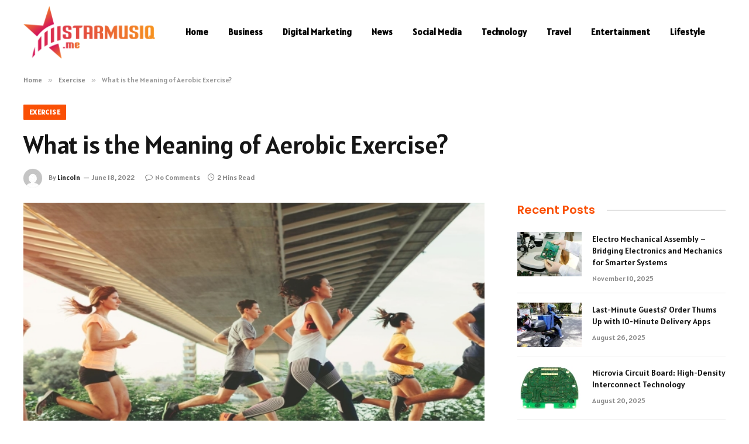

--- FILE ---
content_type: text/html; charset=UTF-8
request_url: https://starmusiq.me/what-is-the-meaning-of-aerobic-exercise/
body_size: 12952
content:

<!DOCTYPE html>
<html lang="en-US" prefix="og: https://ogp.me/ns#" class="s-light site-s-light">

<head>

	<meta charset="UTF-8" />
	<meta name="viewport" content="width=device-width, initial-scale=1" />
	    <style>
        #wpadminbar #wp-admin-bar-p404_free_top_button .ab-icon:before {
            content: "\f103";
            color: red;
            top: 2px;
        }
    </style>

<!-- Search Engine Optimization by Rank Math - https://rankmath.com/ -->
<title>What is the Meaning of Aerobic Exercise? - starmusiq.me</title><link rel="preload" as="image" imagesrcset="https://starmusiq.me/wp-content/uploads/2022/06/health-wellness_balanced-living_exercise-fitness_13-simple-aerobic-tips_608000164.jpg" imagesizes="(max-width: 788px) 100vw, 788px" /><link rel="preload" as="font" href="https://starmusiq.me/wp-content/themes/smart-mag/css/icons/fonts/ts-icons.woff2?v2.8" type="font/woff2" crossorigin="anonymous" />
<meta name="description" content="In simple terms, aerobic exercise is any physical activity involving the use of oxygen. The process is used by most organisms for energy production through"/>
<meta name="robots" content="follow, index, max-snippet:-1, max-video-preview:-1, max-image-preview:large"/>
<link rel="canonical" href="https://starmusiq.me/what-is-the-meaning-of-aerobic-exercise/" />
<meta property="og:locale" content="en_US" />
<meta property="og:type" content="article" />
<meta property="og:title" content="What is the Meaning of Aerobic Exercise? - starmusiq.me" />
<meta property="og:description" content="In simple terms, aerobic exercise is any physical activity involving the use of oxygen. The process is used by most organisms for energy production through" />
<meta property="og:url" content="https://starmusiq.me/what-is-the-meaning-of-aerobic-exercise/" />
<meta property="og:site_name" content="starmusiq.me" />
<meta property="article:section" content="Exercise" />
<meta property="og:image" content="https://starmusiq.me/wp-content/uploads/2022/06/health-wellness_balanced-living_exercise-fitness_13-simple-aerobic-tips_608000164.jpg" />
<meta property="og:image:secure_url" content="https://starmusiq.me/wp-content/uploads/2022/06/health-wellness_balanced-living_exercise-fitness_13-simple-aerobic-tips_608000164.jpg" />
<meta property="og:image:width" content="748" />
<meta property="og:image:height" content="421" />
<meta property="og:image:alt" content="What is the Meaning of Aerobic Exercise?" />
<meta property="og:image:type" content="image/jpeg" />
<meta property="article:published_time" content="2022-06-18T01:17:41+06:00" />
<meta name="twitter:card" content="summary_large_image" />
<meta name="twitter:title" content="What is the Meaning of Aerobic Exercise? - starmusiq.me" />
<meta name="twitter:description" content="In simple terms, aerobic exercise is any physical activity involving the use of oxygen. The process is used by most organisms for energy production through" />
<meta name="twitter:site" content="@Kanne" />
<meta name="twitter:creator" content="@Kanne" />
<meta name="twitter:image" content="https://starmusiq.me/wp-content/uploads/2022/06/health-wellness_balanced-living_exercise-fitness_13-simple-aerobic-tips_608000164.jpg" />
<meta name="twitter:label1" content="Written by" />
<meta name="twitter:data1" content="Lincoln" />
<meta name="twitter:label2" content="Time to read" />
<meta name="twitter:data2" content="1 minute" />
<script type="application/ld+json" class="rank-math-schema">{"@context":"https://schema.org","@graph":[{"@type":["Person","Organization"],"@id":"https://starmusiq.me/#person","name":"starmusiq.me","sameAs":["https://twitter.com/Kanne"]},{"@type":"WebSite","@id":"https://starmusiq.me/#website","url":"https://starmusiq.me","name":"starmusiq.me","publisher":{"@id":"https://starmusiq.me/#person"},"inLanguage":"en-US"},{"@type":"ImageObject","@id":"https://starmusiq.me/wp-content/uploads/2022/06/health-wellness_balanced-living_exercise-fitness_13-simple-aerobic-tips_608000164.jpg","url":"https://starmusiq.me/wp-content/uploads/2022/06/health-wellness_balanced-living_exercise-fitness_13-simple-aerobic-tips_608000164.jpg","width":"748","height":"421","inLanguage":"en-US"},{"@type":"WebPage","@id":"https://starmusiq.me/what-is-the-meaning-of-aerobic-exercise/#webpage","url":"https://starmusiq.me/what-is-the-meaning-of-aerobic-exercise/","name":"What is the Meaning of Aerobic Exercise? - starmusiq.me","datePublished":"2022-06-18T01:17:41+06:00","dateModified":"2022-06-18T01:17:41+06:00","isPartOf":{"@id":"https://starmusiq.me/#website"},"primaryImageOfPage":{"@id":"https://starmusiq.me/wp-content/uploads/2022/06/health-wellness_balanced-living_exercise-fitness_13-simple-aerobic-tips_608000164.jpg"},"inLanguage":"en-US"},{"@type":"Person","@id":"https://starmusiq.me/author/kanne/","name":"Lincoln","url":"https://starmusiq.me/author/kanne/","image":{"@type":"ImageObject","@id":"https://secure.gravatar.com/avatar/6a079dc3a6606996a55fcb46ecd25d1338fc3c9c0c35c257e9f6fce26a37eaa5?s=96&amp;d=mm&amp;r=g","url":"https://secure.gravatar.com/avatar/6a079dc3a6606996a55fcb46ecd25d1338fc3c9c0c35c257e9f6fce26a37eaa5?s=96&amp;d=mm&amp;r=g","caption":"Lincoln","inLanguage":"en-US"},"sameAs":["https://starmusiq.me"]},{"@type":"BlogPosting","headline":"What is the Meaning of Aerobic Exercise? - starmusiq.me","datePublished":"2022-06-18T01:17:41+06:00","dateModified":"2022-06-18T01:17:41+06:00","articleSection":"Exercise","author":{"@id":"https://starmusiq.me/author/kanne/","name":"Lincoln"},"publisher":{"@id":"https://starmusiq.me/#person"},"description":"In simple terms, aerobic exercise is any physical activity involving the use of oxygen. The process is used by most organisms for energy production through","name":"What is the Meaning of Aerobic Exercise? - starmusiq.me","@id":"https://starmusiq.me/what-is-the-meaning-of-aerobic-exercise/#richSnippet","isPartOf":{"@id":"https://starmusiq.me/what-is-the-meaning-of-aerobic-exercise/#webpage"},"image":{"@id":"https://starmusiq.me/wp-content/uploads/2022/06/health-wellness_balanced-living_exercise-fitness_13-simple-aerobic-tips_608000164.jpg"},"inLanguage":"en-US","mainEntityOfPage":{"@id":"https://starmusiq.me/what-is-the-meaning-of-aerobic-exercise/#webpage"}}]}</script>
<!-- /Rank Math WordPress SEO plugin -->

<link rel='dns-prefetch' href='//fonts.googleapis.com' />
<link rel="alternate" type="application/rss+xml" title="starmusiq.me &raquo; Feed" href="https://starmusiq.me/feed/" />
<link rel="alternate" type="application/rss+xml" title="starmusiq.me &raquo; Comments Feed" href="https://starmusiq.me/comments/feed/" />
<link rel="alternate" type="application/rss+xml" title="starmusiq.me &raquo; What is the Meaning of Aerobic Exercise? Comments Feed" href="https://starmusiq.me/what-is-the-meaning-of-aerobic-exercise/feed/" />
<link rel="alternate" title="oEmbed (JSON)" type="application/json+oembed" href="https://starmusiq.me/wp-json/oembed/1.0/embed?url=https%3A%2F%2Fstarmusiq.me%2Fwhat-is-the-meaning-of-aerobic-exercise%2F" />
<link rel="alternate" title="oEmbed (XML)" type="text/xml+oembed" href="https://starmusiq.me/wp-json/oembed/1.0/embed?url=https%3A%2F%2Fstarmusiq.me%2Fwhat-is-the-meaning-of-aerobic-exercise%2F&#038;format=xml" />
<style id='wp-img-auto-sizes-contain-inline-css' type='text/css'>
img:is([sizes=auto i],[sizes^="auto," i]){contain-intrinsic-size:3000px 1500px}
/*# sourceURL=wp-img-auto-sizes-contain-inline-css */
</style>
<style id='wp-emoji-styles-inline-css' type='text/css'>

	img.wp-smiley, img.emoji {
		display: inline !important;
		border: none !important;
		box-shadow: none !important;
		height: 1em !important;
		width: 1em !important;
		margin: 0 0.07em !important;
		vertical-align: -0.1em !important;
		background: none !important;
		padding: 0 !important;
	}
/*# sourceURL=wp-emoji-styles-inline-css */
</style>
<link rel='stylesheet' id='wp-block-library-css' href='https://starmusiq.me/wp-includes/css/dist/block-library/style.min.css?ver=6.9' type='text/css' media='all' />
<style id='global-styles-inline-css' type='text/css'>
:root{--wp--preset--aspect-ratio--square: 1;--wp--preset--aspect-ratio--4-3: 4/3;--wp--preset--aspect-ratio--3-4: 3/4;--wp--preset--aspect-ratio--3-2: 3/2;--wp--preset--aspect-ratio--2-3: 2/3;--wp--preset--aspect-ratio--16-9: 16/9;--wp--preset--aspect-ratio--9-16: 9/16;--wp--preset--color--black: #000000;--wp--preset--color--cyan-bluish-gray: #abb8c3;--wp--preset--color--white: #ffffff;--wp--preset--color--pale-pink: #f78da7;--wp--preset--color--vivid-red: #cf2e2e;--wp--preset--color--luminous-vivid-orange: #ff6900;--wp--preset--color--luminous-vivid-amber: #fcb900;--wp--preset--color--light-green-cyan: #7bdcb5;--wp--preset--color--vivid-green-cyan: #00d084;--wp--preset--color--pale-cyan-blue: #8ed1fc;--wp--preset--color--vivid-cyan-blue: #0693e3;--wp--preset--color--vivid-purple: #9b51e0;--wp--preset--gradient--vivid-cyan-blue-to-vivid-purple: linear-gradient(135deg,rgb(6,147,227) 0%,rgb(155,81,224) 100%);--wp--preset--gradient--light-green-cyan-to-vivid-green-cyan: linear-gradient(135deg,rgb(122,220,180) 0%,rgb(0,208,130) 100%);--wp--preset--gradient--luminous-vivid-amber-to-luminous-vivid-orange: linear-gradient(135deg,rgb(252,185,0) 0%,rgb(255,105,0) 100%);--wp--preset--gradient--luminous-vivid-orange-to-vivid-red: linear-gradient(135deg,rgb(255,105,0) 0%,rgb(207,46,46) 100%);--wp--preset--gradient--very-light-gray-to-cyan-bluish-gray: linear-gradient(135deg,rgb(238,238,238) 0%,rgb(169,184,195) 100%);--wp--preset--gradient--cool-to-warm-spectrum: linear-gradient(135deg,rgb(74,234,220) 0%,rgb(151,120,209) 20%,rgb(207,42,186) 40%,rgb(238,44,130) 60%,rgb(251,105,98) 80%,rgb(254,248,76) 100%);--wp--preset--gradient--blush-light-purple: linear-gradient(135deg,rgb(255,206,236) 0%,rgb(152,150,240) 100%);--wp--preset--gradient--blush-bordeaux: linear-gradient(135deg,rgb(254,205,165) 0%,rgb(254,45,45) 50%,rgb(107,0,62) 100%);--wp--preset--gradient--luminous-dusk: linear-gradient(135deg,rgb(255,203,112) 0%,rgb(199,81,192) 50%,rgb(65,88,208) 100%);--wp--preset--gradient--pale-ocean: linear-gradient(135deg,rgb(255,245,203) 0%,rgb(182,227,212) 50%,rgb(51,167,181) 100%);--wp--preset--gradient--electric-grass: linear-gradient(135deg,rgb(202,248,128) 0%,rgb(113,206,126) 100%);--wp--preset--gradient--midnight: linear-gradient(135deg,rgb(2,3,129) 0%,rgb(40,116,252) 100%);--wp--preset--font-size--small: 13px;--wp--preset--font-size--medium: 20px;--wp--preset--font-size--large: 36px;--wp--preset--font-size--x-large: 42px;--wp--preset--spacing--20: 0.44rem;--wp--preset--spacing--30: 0.67rem;--wp--preset--spacing--40: 1rem;--wp--preset--spacing--50: 1.5rem;--wp--preset--spacing--60: 2.25rem;--wp--preset--spacing--70: 3.38rem;--wp--preset--spacing--80: 5.06rem;--wp--preset--shadow--natural: 6px 6px 9px rgba(0, 0, 0, 0.2);--wp--preset--shadow--deep: 12px 12px 50px rgba(0, 0, 0, 0.4);--wp--preset--shadow--sharp: 6px 6px 0px rgba(0, 0, 0, 0.2);--wp--preset--shadow--outlined: 6px 6px 0px -3px rgb(255, 255, 255), 6px 6px rgb(0, 0, 0);--wp--preset--shadow--crisp: 6px 6px 0px rgb(0, 0, 0);}:where(.is-layout-flex){gap: 0.5em;}:where(.is-layout-grid){gap: 0.5em;}body .is-layout-flex{display: flex;}.is-layout-flex{flex-wrap: wrap;align-items: center;}.is-layout-flex > :is(*, div){margin: 0;}body .is-layout-grid{display: grid;}.is-layout-grid > :is(*, div){margin: 0;}:where(.wp-block-columns.is-layout-flex){gap: 2em;}:where(.wp-block-columns.is-layout-grid){gap: 2em;}:where(.wp-block-post-template.is-layout-flex){gap: 1.25em;}:where(.wp-block-post-template.is-layout-grid){gap: 1.25em;}.has-black-color{color: var(--wp--preset--color--black) !important;}.has-cyan-bluish-gray-color{color: var(--wp--preset--color--cyan-bluish-gray) !important;}.has-white-color{color: var(--wp--preset--color--white) !important;}.has-pale-pink-color{color: var(--wp--preset--color--pale-pink) !important;}.has-vivid-red-color{color: var(--wp--preset--color--vivid-red) !important;}.has-luminous-vivid-orange-color{color: var(--wp--preset--color--luminous-vivid-orange) !important;}.has-luminous-vivid-amber-color{color: var(--wp--preset--color--luminous-vivid-amber) !important;}.has-light-green-cyan-color{color: var(--wp--preset--color--light-green-cyan) !important;}.has-vivid-green-cyan-color{color: var(--wp--preset--color--vivid-green-cyan) !important;}.has-pale-cyan-blue-color{color: var(--wp--preset--color--pale-cyan-blue) !important;}.has-vivid-cyan-blue-color{color: var(--wp--preset--color--vivid-cyan-blue) !important;}.has-vivid-purple-color{color: var(--wp--preset--color--vivid-purple) !important;}.has-black-background-color{background-color: var(--wp--preset--color--black) !important;}.has-cyan-bluish-gray-background-color{background-color: var(--wp--preset--color--cyan-bluish-gray) !important;}.has-white-background-color{background-color: var(--wp--preset--color--white) !important;}.has-pale-pink-background-color{background-color: var(--wp--preset--color--pale-pink) !important;}.has-vivid-red-background-color{background-color: var(--wp--preset--color--vivid-red) !important;}.has-luminous-vivid-orange-background-color{background-color: var(--wp--preset--color--luminous-vivid-orange) !important;}.has-luminous-vivid-amber-background-color{background-color: var(--wp--preset--color--luminous-vivid-amber) !important;}.has-light-green-cyan-background-color{background-color: var(--wp--preset--color--light-green-cyan) !important;}.has-vivid-green-cyan-background-color{background-color: var(--wp--preset--color--vivid-green-cyan) !important;}.has-pale-cyan-blue-background-color{background-color: var(--wp--preset--color--pale-cyan-blue) !important;}.has-vivid-cyan-blue-background-color{background-color: var(--wp--preset--color--vivid-cyan-blue) !important;}.has-vivid-purple-background-color{background-color: var(--wp--preset--color--vivid-purple) !important;}.has-black-border-color{border-color: var(--wp--preset--color--black) !important;}.has-cyan-bluish-gray-border-color{border-color: var(--wp--preset--color--cyan-bluish-gray) !important;}.has-white-border-color{border-color: var(--wp--preset--color--white) !important;}.has-pale-pink-border-color{border-color: var(--wp--preset--color--pale-pink) !important;}.has-vivid-red-border-color{border-color: var(--wp--preset--color--vivid-red) !important;}.has-luminous-vivid-orange-border-color{border-color: var(--wp--preset--color--luminous-vivid-orange) !important;}.has-luminous-vivid-amber-border-color{border-color: var(--wp--preset--color--luminous-vivid-amber) !important;}.has-light-green-cyan-border-color{border-color: var(--wp--preset--color--light-green-cyan) !important;}.has-vivid-green-cyan-border-color{border-color: var(--wp--preset--color--vivid-green-cyan) !important;}.has-pale-cyan-blue-border-color{border-color: var(--wp--preset--color--pale-cyan-blue) !important;}.has-vivid-cyan-blue-border-color{border-color: var(--wp--preset--color--vivid-cyan-blue) !important;}.has-vivid-purple-border-color{border-color: var(--wp--preset--color--vivid-purple) !important;}.has-vivid-cyan-blue-to-vivid-purple-gradient-background{background: var(--wp--preset--gradient--vivid-cyan-blue-to-vivid-purple) !important;}.has-light-green-cyan-to-vivid-green-cyan-gradient-background{background: var(--wp--preset--gradient--light-green-cyan-to-vivid-green-cyan) !important;}.has-luminous-vivid-amber-to-luminous-vivid-orange-gradient-background{background: var(--wp--preset--gradient--luminous-vivid-amber-to-luminous-vivid-orange) !important;}.has-luminous-vivid-orange-to-vivid-red-gradient-background{background: var(--wp--preset--gradient--luminous-vivid-orange-to-vivid-red) !important;}.has-very-light-gray-to-cyan-bluish-gray-gradient-background{background: var(--wp--preset--gradient--very-light-gray-to-cyan-bluish-gray) !important;}.has-cool-to-warm-spectrum-gradient-background{background: var(--wp--preset--gradient--cool-to-warm-spectrum) !important;}.has-blush-light-purple-gradient-background{background: var(--wp--preset--gradient--blush-light-purple) !important;}.has-blush-bordeaux-gradient-background{background: var(--wp--preset--gradient--blush-bordeaux) !important;}.has-luminous-dusk-gradient-background{background: var(--wp--preset--gradient--luminous-dusk) !important;}.has-pale-ocean-gradient-background{background: var(--wp--preset--gradient--pale-ocean) !important;}.has-electric-grass-gradient-background{background: var(--wp--preset--gradient--electric-grass) !important;}.has-midnight-gradient-background{background: var(--wp--preset--gradient--midnight) !important;}.has-small-font-size{font-size: var(--wp--preset--font-size--small) !important;}.has-medium-font-size{font-size: var(--wp--preset--font-size--medium) !important;}.has-large-font-size{font-size: var(--wp--preset--font-size--large) !important;}.has-x-large-font-size{font-size: var(--wp--preset--font-size--x-large) !important;}
/*# sourceURL=global-styles-inline-css */
</style>

<style id='classic-theme-styles-inline-css' type='text/css'>
/*! This file is auto-generated */
.wp-block-button__link{color:#fff;background-color:#32373c;border-radius:9999px;box-shadow:none;text-decoration:none;padding:calc(.667em + 2px) calc(1.333em + 2px);font-size:1.125em}.wp-block-file__button{background:#32373c;color:#fff;text-decoration:none}
/*# sourceURL=/wp-includes/css/classic-themes.min.css */
</style>
<link rel='stylesheet' id='smartmag-core-css' href='https://starmusiq.me/wp-content/themes/smart-mag/style.css?ver=10.0.0' type='text/css' media='all' />
<style id='smartmag-core-inline-css' type='text/css'>
:root { --c-main: #fa5005;
--c-main-rgb: 250,80,5;
--text-font: "Alatsi", system-ui, -apple-system, "Segoe UI", Arial, sans-serif;
--body-font: "Alatsi", system-ui, -apple-system, "Segoe UI", Arial, sans-serif;
--ui-font: "Alatsi", system-ui, -apple-system, "Segoe UI", Arial, sans-serif;
--title-font: "Alatsi", system-ui, -apple-system, "Segoe UI", Arial, sans-serif;
--h-font: "Alatsi", system-ui, -apple-system, "Segoe UI", Arial, sans-serif;
--tertiary-font: "Alatsi", system-ui, -apple-system, "Segoe UI", Arial, sans-serif;
--title-font: "Alatsi", system-ui, -apple-system, "Segoe UI", Arial, sans-serif;
--h-font: "Alatsi", system-ui, -apple-system, "Segoe UI", Arial, sans-serif;
--title-fw-bold: 600;
--excerpt-size: 14px; }
.post-title:not(._) { font-weight: 500; }
.smart-head-main .smart-head-mid { background-color: #ffffff; }
.s-light .navigation-main { --c-nav: #000000; --c-nav-hov: #dd0000; }
.smart-head-main { --c-search-icon: #000000; }
.lower-footer { color: #ffffff; }
.block-head .heading { font-family: "Poppins", system-ui, -apple-system, "Segoe UI", Arial, sans-serif; }
.block-head-e2 .heading { font-weight: 600; color: var(--c-main); }
.entry-content { font-size: 16px; line-height: 1.8; }


/*# sourceURL=smartmag-core-inline-css */
</style>
<link rel='stylesheet' id='smartmag-magnific-popup-css' href='https://starmusiq.me/wp-content/themes/smart-mag/css/lightbox.css?ver=10.0.0' type='text/css' media='all' />
<link rel='stylesheet' id='smartmag-icons-css' href='https://starmusiq.me/wp-content/themes/smart-mag/css/icons/icons.css?ver=10.0.0' type='text/css' media='all' />
<link rel='stylesheet' id='smartmag-gfonts-custom-css' href='https://fonts.googleapis.com/css?family=Alatsi%3A400%2C500%2C600%2C700%7CPoppins%3A400%2C500%2C600%2C700&#038;display=swap' type='text/css' media='all' />
<script type="text/javascript" id="smartmag-lazy-inline-js-after">
/* <![CDATA[ */
/**
 * @copyright ThemeSphere
 * @preserve
 */
var BunyadLazy={};BunyadLazy.load=function(){function a(e,n){var t={};e.dataset.bgset&&e.dataset.sizes?(t.sizes=e.dataset.sizes,t.srcset=e.dataset.bgset):t.src=e.dataset.bgsrc,function(t){var a=t.dataset.ratio;if(0<a){const e=t.parentElement;if(e.classList.contains("media-ratio")){const n=e.style;n.getPropertyValue("--a-ratio")||(n.paddingBottom=100/a+"%")}}}(e);var a,o=document.createElement("img");for(a in o.onload=function(){var t="url('"+(o.currentSrc||o.src)+"')",a=e.style;a.backgroundImage!==t&&requestAnimationFrame(()=>{a.backgroundImage=t,n&&n()}),o.onload=null,o.onerror=null,o=null},o.onerror=o.onload,t)o.setAttribute(a,t[a]);o&&o.complete&&0<o.naturalWidth&&o.onload&&o.onload()}function e(t){t.dataset.loaded||a(t,()=>{document.dispatchEvent(new Event("lazyloaded")),t.dataset.loaded=1})}function n(t){"complete"===document.readyState?t():window.addEventListener("load",t)}return{initEarly:function(){var t,a=()=>{document.querySelectorAll(".img.bg-cover:not(.lazyload)").forEach(e)};"complete"!==document.readyState?(t=setInterval(a,150),n(()=>{a(),clearInterval(t)})):a()},callOnLoad:n,initBgImages:function(t){t&&n(()=>{document.querySelectorAll(".img.bg-cover").forEach(e)})},bgLoad:a}}(),BunyadLazy.load.initEarly();
//# sourceURL=smartmag-lazy-inline-js-after
/* ]]> */
</script>
<script type="text/javascript" src="https://starmusiq.me/wp-includes/js/jquery/jquery.min.js?ver=3.7.1" id="jquery-core-js"></script>
<script type="text/javascript" src="https://starmusiq.me/wp-includes/js/jquery/jquery-migrate.min.js?ver=3.4.1" id="jquery-migrate-js"></script>
<link rel="https://api.w.org/" href="https://starmusiq.me/wp-json/" /><link rel="alternate" title="JSON" type="application/json" href="https://starmusiq.me/wp-json/wp/v2/posts/5672" /><link rel="EditURI" type="application/rsd+xml" title="RSD" href="https://starmusiq.me/xmlrpc.php?rsd" />
<meta name="generator" content="WordPress 6.9" />
<link rel='shortlink' href='https://starmusiq.me/?p=5672' />

		<script>
		var BunyadSchemeKey = 'bunyad-scheme';
		(() => {
			const d = document.documentElement;
			const c = d.classList;
			var scheme = localStorage.getItem(BunyadSchemeKey);
			
			if (scheme) {
				d.dataset.origClass = c;
				scheme === 'dark' ? c.remove('s-light', 'site-s-light') : c.remove('s-dark', 'site-s-dark');
				c.add('site-s-' + scheme, 's-' + scheme);
			}
		})();
		</script>
		<meta name="generator" content="Elementor 3.24.7; features: additional_custom_breakpoints; settings: css_print_method-external, google_font-enabled, font_display-swap">
			<style>
				.e-con.e-parent:nth-of-type(n+4):not(.e-lazyloaded):not(.e-no-lazyload),
				.e-con.e-parent:nth-of-type(n+4):not(.e-lazyloaded):not(.e-no-lazyload) * {
					background-image: none !important;
				}
				@media screen and (max-height: 1024px) {
					.e-con.e-parent:nth-of-type(n+3):not(.e-lazyloaded):not(.e-no-lazyload),
					.e-con.e-parent:nth-of-type(n+3):not(.e-lazyloaded):not(.e-no-lazyload) * {
						background-image: none !important;
					}
				}
				@media screen and (max-height: 640px) {
					.e-con.e-parent:nth-of-type(n+2):not(.e-lazyloaded):not(.e-no-lazyload),
					.e-con.e-parent:nth-of-type(n+2):not(.e-lazyloaded):not(.e-no-lazyload) * {
						background-image: none !important;
					}
				}
			</style>
			<link rel="icon" href="https://starmusiq.me/wp-content/uploads/2024/01/cropped-starmusiq.me_-e1706695617756-32x32.png" sizes="32x32" />
<link rel="icon" href="https://starmusiq.me/wp-content/uploads/2024/01/cropped-starmusiq.me_-e1706695617756-192x192.png" sizes="192x192" />
<link rel="apple-touch-icon" href="https://starmusiq.me/wp-content/uploads/2024/01/cropped-starmusiq.me_-e1706695617756-180x180.png" />
<meta name="msapplication-TileImage" content="https://starmusiq.me/wp-content/uploads/2024/01/cropped-starmusiq.me_-e1706695617756-270x270.png" />


</head>

<body class="wp-singular post-template-default single single-post postid-5672 single-format-standard wp-theme-smart-mag right-sidebar post-layout-large post-cat-11 has-lb has-lb-sm layout-normal elementor-default elementor-kit-262">



<div class="main-wrap">

	
<div class="off-canvas-backdrop"></div>
<div class="mobile-menu-container off-canvas hide-widgets-sm" id="off-canvas">

	<div class="off-canvas-head">
		<a href="#" class="close">
			<span class="visuallyhidden">Close Menu</span>
			<i class="tsi tsi-times"></i>
		</a>

		<div class="ts-logo">
			<img class="logo-mobile logo-image" src="https://starmusiq.me/wp-content/uploads/2024/01/starmusiq.me_-e1706695617756.png" width="115" height="46" alt="starmusiq.me"/>		</div>
	</div>

	<div class="off-canvas-content">

					<ul class="mobile-menu"></ul>
		
		
		
		<div class="spc-social-block spc-social spc-social-b smart-head-social">
		
			
				<a href="#" class="link service s-facebook" target="_blank" rel="nofollow noopener">
					<i class="icon tsi tsi-facebook"></i>					<span class="visuallyhidden">Facebook</span>
				</a>
									
			
				<a href="#" class="link service s-twitter" target="_blank" rel="nofollow noopener">
					<i class="icon tsi tsi-twitter"></i>					<span class="visuallyhidden">X (Twitter)</span>
				</a>
									
			
				<a href="#" class="link service s-instagram" target="_blank" rel="nofollow noopener">
					<i class="icon tsi tsi-instagram"></i>					<span class="visuallyhidden">Instagram</span>
				</a>
									
			
		</div>

		
	</div>

</div>
<div class="smart-head smart-head-a smart-head-main" id="smart-head" data-sticky="auto" data-sticky-type="smart" data-sticky-full>
	
	<div class="smart-head-row smart-head-mid s-dark smart-head-row-full">

		<div class="inner wrap">

							
				<div class="items items-left ">
					<a href="https://starmusiq.me/" title="starmusiq.me" rel="home" class="logo-link ts-logo logo-is-image">
		<span>
			
				
					<img src="https://starmusiq.me/wp-content/uploads/2024/01/starmusiq.me_-e1706695617756.png" class="logo-image" alt="starmusiq.me" width="230" height="92"/>
									 
					</span>
	</a>	<div class="nav-wrap">
		<nav class="navigation navigation-main nav-hov-a">
			<ul id="menu-home" class="menu"><li id="menu-item-6149" class="menu-item menu-item-type-custom menu-item-object-custom menu-item-home menu-item-6149"><a href="https://starmusiq.me/">Home</a></li>
<li id="menu-item-6068" class="menu-item menu-item-type-taxonomy menu-item-object-category menu-cat-6 menu-item-6068"><a href="https://starmusiq.me/category/business/">Business</a></li>
<li id="menu-item-6069" class="menu-item menu-item-type-taxonomy menu-item-object-category menu-cat-8 menu-item-6069"><a href="https://starmusiq.me/category/digital-marketing/">Digital Marketing</a></li>
<li id="menu-item-6150" class="menu-item menu-item-type-taxonomy menu-item-object-category menu-cat-22 menu-item-6150"><a href="https://starmusiq.me/category/news/">News</a></li>
<li id="menu-item-6151" class="menu-item menu-item-type-taxonomy menu-item-object-category menu-cat-26 menu-item-6151"><a href="https://starmusiq.me/category/social-media/">Social Media</a></li>
<li id="menu-item-6152" class="menu-item menu-item-type-taxonomy menu-item-object-category menu-cat-28 menu-item-6152"><a href="https://starmusiq.me/category/technology/">Technology</a></li>
<li id="menu-item-6153" class="menu-item menu-item-type-taxonomy menu-item-object-category menu-cat-29 menu-item-6153"><a href="https://starmusiq.me/category/travel/">Travel</a></li>
<li id="menu-item-6154" class="menu-item menu-item-type-taxonomy menu-item-object-category menu-cat-10 menu-item-6154"><a href="https://starmusiq.me/category/entertainment/">Entertainment</a></li>
<li id="menu-item-6155" class="menu-item menu-item-type-taxonomy menu-item-object-category menu-cat-21 menu-item-6155"><a href="https://starmusiq.me/category/lifestyle/">Lifestyle</a></li>
</ul>		</nav>
	</div>
				</div>

							
				<div class="items items-center empty">
								</div>

							
				<div class="items items-right empty">
								</div>

						
		</div>
	</div>

	</div>
<div class="smart-head smart-head-a smart-head-mobile" id="smart-head-mobile" data-sticky="mid" data-sticky-type="smart" data-sticky-full>
	
	<div class="smart-head-row smart-head-mid smart-head-row-3 s-dark smart-head-row-full">

		<div class="inner wrap">

							
				<div class="items items-left ">
				
<button class="offcanvas-toggle has-icon" type="button" aria-label="Menu">
	<span class="hamburger-icon hamburger-icon-a">
		<span class="inner"></span>
	</span>
</button>				</div>

							
				<div class="items items-center ">
					<a href="https://starmusiq.me/" title="starmusiq.me" rel="home" class="logo-link ts-logo logo-is-image">
		<span>
			
									<img class="logo-mobile logo-image" src="https://starmusiq.me/wp-content/uploads/2024/01/starmusiq.me_-e1706695617756.png" width="115" height="46" alt="starmusiq.me"/>									 
					</span>
	</a>				</div>

							
				<div class="items items-right empty">
								</div>

						
		</div>
	</div>

	</div>
<nav class="breadcrumbs is-full-width breadcrumbs-a" id="breadcrumb"><div class="inner ts-contain "><span><a href="https://starmusiq.me/"><span>Home</span></a></span><span class="delim">&raquo;</span><span><a href="https://starmusiq.me/category/exercise/"><span>Exercise</span></a></span><span class="delim">&raquo;</span><span class="current">What is the Meaning of Aerobic Exercise?</span></div></nav>
<div class="main ts-contain cf right-sidebar">
	
		
	<div class="the-post-header s-head-modern s-head-large">
	<div class="post-meta post-meta-a post-meta-left post-meta-single has-below"><div class="post-meta-items meta-above"><span class="meta-item cat-labels">
						
						<a href="https://starmusiq.me/category/exercise/" class="category term-color-11" rel="category">Exercise</a>
					</span>
					</div><h1 class="is-title post-title">What is the Meaning of Aerobic Exercise?</h1><div class="post-meta-items meta-below has-author-img"><span class="meta-item post-author has-img"><img alt='Lincoln' src='https://secure.gravatar.com/avatar/6a079dc3a6606996a55fcb46ecd25d1338fc3c9c0c35c257e9f6fce26a37eaa5?s=32&#038;d=mm&#038;r=g' srcset='https://secure.gravatar.com/avatar/6a079dc3a6606996a55fcb46ecd25d1338fc3c9c0c35c257e9f6fce26a37eaa5?s=64&#038;d=mm&#038;r=g 2x' class='avatar avatar-32 photo' height='32' width='32' decoding='async'/><span class="by">By</span> <a href="https://starmusiq.me/author/kanne/" title="Posts by Lincoln" rel="author">Lincoln</a></span><span class="meta-item has-next-icon date"><time class="post-date" datetime="2022-06-18T01:17:41+06:00">June 18, 2022</time></span><span class="has-next-icon meta-item comments has-icon"><a href="https://starmusiq.me/what-is-the-meaning-of-aerobic-exercise/#respond"><i class="tsi tsi-comment-o"></i>No Comments</a></span><span class="meta-item read-time has-icon"><i class="tsi tsi-clock"></i>2 Mins Read</span></div></div>	
	
</div>
<div class="ts-row">
	<div class="col-8 main-content s-post-contain">

		
					<div class="single-featured">	
	<div class="featured">
				
			<a href="https://starmusiq.me/wp-content/uploads/2022/06/health-wellness_balanced-living_exercise-fitness_13-simple-aerobic-tips_608000164.jpg" class="image-link media-ratio ar-bunyad-main" title="What is the Meaning of Aerobic Exercise?"><img fetchpriority="high" width="788" height="515" src="https://starmusiq.me/wp-content/uploads/2022/06/health-wellness_balanced-living_exercise-fitness_13-simple-aerobic-tips_608000164.jpg" class="attachment-bunyad-main size-bunyad-main no-lazy skip-lazy wp-post-image" alt="" sizes="(max-width: 788px) 100vw, 788px" title="What is the Meaning of Aerobic Exercise?" decoding="async" /></a>		
						
			</div>

	</div>
		
		<div class="the-post s-post-large">

			<article id="post-5672" class="post-5672 post type-post status-publish format-standard has-post-thumbnail category-exercise">
				
<div class="post-content-wrap">
	
	<div class="post-content cf entry-content content-spacious">

		
				
		<p>In simple terms, aerobic exercise is any physical activity involving the use of oxygen. The process is used by most organisms for energy production through glucose metabolism. Most people do not realize how important aerobic exercise is to their health. Read on for some examples. You may be surprised to learn that aerobic exercise is a major factor in weight loss. However, despite its popularity, many people do not know the full meaning of aerobic exercise.</p>
<p>Aerobic exercise improves heart and lung function by stimulating them to pump blood. These exercises require the person to increase their heart rate for 20 minutes. Ideally, they should be performed three times a week. The goal is to raise your heart rate for at least three weeks to see positive results. In addition to boosting cardiovascular health, aerobic exercise helps control blood sugar levels and aid in weight management. Of course, you should always consult your doctor before beginning any type of exercise program, especially if you have a pre-existing condition <a href="https://giniloh.com/" rel="noopener">giniloh</a>.</p>
<p>What is the meaning of aerobic exercise? Aerobic exercises strengthen the heart and lungs. They improve the body&#8217;s oxygen use and can be performed at moderate intensity. If you have 30 minutes to dedicate to aerobic exercise, that is equivalent to three ten-minute sessions a day. Aerobic exercises have moderate intensity, meaning that they increase breathing and heart rate but do not cause any discomfort. You should be able to speak normally while exercising, but singing would be more demanding <a href="https://bet6.org/" rel="noopener">bet6</a>.</p>

				
		
		
		
	</div>
</div>
	
			</article>

			


	<div class="author-box">
		<section class="author-info">

	<img alt='' src='https://secure.gravatar.com/avatar/6a079dc3a6606996a55fcb46ecd25d1338fc3c9c0c35c257e9f6fce26a37eaa5?s=95&#038;d=mm&#038;r=g' srcset='https://secure.gravatar.com/avatar/6a079dc3a6606996a55fcb46ecd25d1338fc3c9c0c35c257e9f6fce26a37eaa5?s=190&#038;d=mm&#038;r=g 2x' class='avatar avatar-95 photo' height='95' width='95' decoding='async'/>	
	<div class="description">
		<a href="https://starmusiq.me/author/kanne/" title="Posts by Lincoln" rel="author">Lincoln</a>		
		<ul class="social-icons">
					
			<li>
				<a href="https://starmusiq.me" class="icon tsi tsi-home" title="Website"> 
					<span class="visuallyhidden">Website</span></a>				
			</li>
			
			
				</ul>
		
		<p class="bio"></p>
	</div>
	
</section>	</div>


	<section class="related-posts">
							
							
				<div class="block-head block-head-ac block-head-c is-left">

					<h4 class="heading">Related <span class="color">Posts</span></h4>					
									</div>
				
			
				<section class="block-wrap block-grid cols-gap-sm mb-none" data-id="1">

				
			<div class="block-content">
					
	<div class="loop loop-grid loop-grid-sm grid grid-3 md:grid-2 xs:grid-1">

					
<article class="l-post grid-post grid-sm-post">

	
			<div class="media">

		
			<a href="https://starmusiq.me/texture-design-drawing/" class="image-link media-ratio ratio-16-9" title="Texture Design Drawing"><span data-bgsrc="https://starmusiq.me/wp-content/uploads/2022/09/maxresdefault-1.jpg" class="img bg-cover wp-post-image attachment-large size-large lazyload" data-bgset="https://starmusiq.me/wp-content/uploads/2022/09/maxresdefault-1.jpg 748w, https://starmusiq.me/wp-content/uploads/2022/09/maxresdefault-1-300x169.jpg 300w, https://starmusiq.me/wp-content/uploads/2022/09/maxresdefault-1-390x220.jpg 390w" data-sizes="(max-width: 377px) 100vw, 377px"></span></a>			
			
			
			
		
		</div>
	

	
		<div class="content">

			<div class="post-meta post-meta-a has-below"><h2 class="is-title post-title"><a href="https://starmusiq.me/texture-design-drawing/">Texture Design Drawing</a></h2><div class="post-meta-items meta-below"><span class="meta-item date"><span class="date-link"><time class="post-date" datetime="2022-09-09T18:57:54+06:00">September 9, 2022</time></span></span></div></div>			
			
			
		</div>

	
</article>					
<article class="l-post grid-post grid-sm-post">

	
			<div class="media">

		
			<a href="https://starmusiq.me/foot-protection-examples/" class="image-link media-ratio ratio-16-9" title="Foot Protection Examples"><span data-bgsrc="https://starmusiq.me/wp-content/uploads/2022/09/images-1.jpg" class="img bg-cover wp-post-image attachment-large size-large lazyload" data-bgset="https://starmusiq.me/wp-content/uploads/2022/09/images-1.jpg 748w, https://starmusiq.me/wp-content/uploads/2022/09/images-1-300x169.jpg 300w, https://starmusiq.me/wp-content/uploads/2022/09/images-1-390x220.jpg 390w" data-sizes="(max-width: 377px) 100vw, 377px"></span></a>			
			
			
			
		
		</div>
	

	
		<div class="content">

			<div class="post-meta post-meta-a has-below"><h2 class="is-title post-title"><a href="https://starmusiq.me/foot-protection-examples/">Foot Protection Examples</a></h2><div class="post-meta-items meta-below"><span class="meta-item date"><span class="date-link"><time class="post-date" datetime="2022-09-09T18:38:40+06:00">September 9, 2022</time></span></span></div></div>			
			
			
		</div>

	
</article>					
<article class="l-post grid-post grid-sm-post">

	
			<div class="media">

		
			<a href="https://starmusiq.me/is-game-of-thrones-actually-good/" class="image-link media-ratio ratio-16-9" title="Is Game of Thrones Actually Good?"><span data-bgsrc="https://starmusiq.me/wp-content/uploads/2022/08/Is-Game-of-Thrones-Actually-Good.jpg" class="img bg-cover wp-post-image attachment-large size-large lazyload" data-bgset="https://starmusiq.me/wp-content/uploads/2022/08/Is-Game-of-Thrones-Actually-Good.jpg 748w, https://starmusiq.me/wp-content/uploads/2022/08/Is-Game-of-Thrones-Actually-Good-300x169.jpg 300w, https://starmusiq.me/wp-content/uploads/2022/08/Is-Game-of-Thrones-Actually-Good-150x84.jpg 150w, https://starmusiq.me/wp-content/uploads/2022/08/Is-Game-of-Thrones-Actually-Good-696x392.jpg 696w" data-sizes="(max-width: 377px) 100vw, 377px"></span></a>			
			
			
			
		
		</div>
	

	
		<div class="content">

			<div class="post-meta post-meta-a has-below"><h2 class="is-title post-title"><a href="https://starmusiq.me/is-game-of-thrones-actually-good/">Is Game of Thrones Actually Good?</a></h2><div class="post-meta-items meta-below"><span class="meta-item date"><span class="date-link"><time class="post-date" datetime="2022-08-02T16:46:24+06:00">August 2, 2022</time></span></span></div></div>			
			
			
		</div>

	
</article>		
	</div>

		
			</div>

		</section>
		
	</section>			
			<div class="comments">
							</div>

		</div>
	</div>
	
			
	
	<aside class="col-4 main-sidebar has-sep" data-sticky="1">
	
			<div class="inner theiaStickySidebar">
		
			
		<div id="smartmag-block-posts-small-2" class="widget ts-block-widget smartmag-widget-posts-small">		
		<div class="block">
					<section class="block-wrap block-posts-small block-sc mb-none" data-id="2">

			<div class="widget-title block-head block-head-ac block-head block-head-ac block-head-e block-head-e2 is-left has-style"><h5 class="heading">Recent Posts </h5></div>	
			<div class="block-content">
				
	<div class="loop loop-small loop-small-a loop-sep loop-small-sep grid grid-1 md:grid-1 sm:grid-1 xs:grid-1">

					
<article class="l-post small-post small-a-post m-pos-left">

	
			<div class="media">

		
			<a href="https://starmusiq.me/electro-mechanical-assembly-bridging-electronics-and-mechanics-for-smarter-systems/" class="image-link media-ratio ar-bunyad-thumb" title="Electro Mechanical Assembly – Bridging Electronics and Mechanics for Smarter Systems"><span data-bgsrc="https://starmusiq.me/wp-content/uploads/2025/11/Electro-Mechanical-Assembly-–-Bridging-Electronics-and-Mechanics-for-Smarter-Systems-300x200.webp" class="img bg-cover wp-post-image attachment-medium size-medium lazyload" data-bgset="https://starmusiq.me/wp-content/uploads/2025/11/Electro-Mechanical-Assembly-–-Bridging-Electronics-and-Mechanics-for-Smarter-Systems-300x200.webp 300w, https://starmusiq.me/wp-content/uploads/2025/11/Electro-Mechanical-Assembly-–-Bridging-Electronics-and-Mechanics-for-Smarter-Systems-768x512.webp 768w, https://starmusiq.me/wp-content/uploads/2025/11/Electro-Mechanical-Assembly-–-Bridging-Electronics-and-Mechanics-for-Smarter-Systems-150x100.webp 150w, https://starmusiq.me/wp-content/uploads/2025/11/Electro-Mechanical-Assembly-–-Bridging-Electronics-and-Mechanics-for-Smarter-Systems-450x300.webp 450w, https://starmusiq.me/wp-content/uploads/2025/11/Electro-Mechanical-Assembly-–-Bridging-Electronics-and-Mechanics-for-Smarter-Systems.webp 900w" data-sizes="(max-width: 110px) 100vw, 110px" role="img" aria-label="Electro Mechanical Assembly"></span></a>			
			
			
			
		
		</div>
	

	
		<div class="content">

			<div class="post-meta post-meta-a post-meta-left has-below"><h4 class="is-title post-title"><a href="https://starmusiq.me/electro-mechanical-assembly-bridging-electronics-and-mechanics-for-smarter-systems/">Electro Mechanical Assembly – Bridging Electronics and Mechanics for Smarter Systems</a></h4><div class="post-meta-items meta-below"><span class="meta-item date"><span class="date-link"><time class="post-date" datetime="2025-11-10T20:24:07+06:00">November 10, 2025</time></span></span></div></div>			
			
			
		</div>

	
</article>	
					
<article class="l-post small-post small-a-post m-pos-left">

	
			<div class="media">

		
			<a href="https://starmusiq.me/last-minute-guests-order-thums-up-with-10-minute-delivery-apps/" class="image-link media-ratio ar-bunyad-thumb" title="Last-Minute Guests? Order Thums Up with 10-Minute Delivery Apps"><span data-bgsrc="https://starmusiq.me/wp-content/uploads/2025/08/Last-Minute-Guests-Order-Thums-Up-with-10-Minute-Delivery-Apps-300x200.webp" class="img bg-cover wp-post-image attachment-medium size-medium lazyload" data-bgset="https://starmusiq.me/wp-content/uploads/2025/08/Last-Minute-Guests-Order-Thums-Up-with-10-Minute-Delivery-Apps-300x200.webp 300w, https://starmusiq.me/wp-content/uploads/2025/08/Last-Minute-Guests-Order-Thums-Up-with-10-Minute-Delivery-Apps-768x512.webp 768w, https://starmusiq.me/wp-content/uploads/2025/08/Last-Minute-Guests-Order-Thums-Up-with-10-Minute-Delivery-Apps-150x100.webp 150w, https://starmusiq.me/wp-content/uploads/2025/08/Last-Minute-Guests-Order-Thums-Up-with-10-Minute-Delivery-Apps-450x300.webp 450w, https://starmusiq.me/wp-content/uploads/2025/08/Last-Minute-Guests-Order-Thums-Up-with-10-Minute-Delivery-Apps.webp 900w" data-sizes="(max-width: 110px) 100vw, 110px" role="img" aria-label="10-Minute Delivery"></span></a>			
			
			
			
		
		</div>
	

	
		<div class="content">

			<div class="post-meta post-meta-a post-meta-left has-below"><h4 class="is-title post-title"><a href="https://starmusiq.me/last-minute-guests-order-thums-up-with-10-minute-delivery-apps/">Last-Minute Guests? Order Thums Up with 10-Minute Delivery Apps</a></h4><div class="post-meta-items meta-below"><span class="meta-item date"><span class="date-link"><time class="post-date" datetime="2025-08-26T21:57:36+06:00">August 26, 2025</time></span></span></div></div>			
			
			
		</div>

	
</article>	
					
<article class="l-post small-post small-a-post m-pos-left">

	
			<div class="media">

		
			<a href="https://starmusiq.me/microvia-circuit-board-high-density-interconnect-technology/" class="image-link media-ratio ar-bunyad-thumb" title="Microvia Circuit Board: High-Density Interconnect Technology"><span data-bgsrc="https://starmusiq.me/wp-content/uploads/2025/08/Microvia-Circuit-BoardHigh-Density-Interconnect-Technology-300x200.webp" class="img bg-cover wp-post-image attachment-medium size-medium lazyload" data-bgset="https://starmusiq.me/wp-content/uploads/2025/08/Microvia-Circuit-BoardHigh-Density-Interconnect-Technology-300x200.webp 300w, https://starmusiq.me/wp-content/uploads/2025/08/Microvia-Circuit-BoardHigh-Density-Interconnect-Technology-768x512.webp 768w, https://starmusiq.me/wp-content/uploads/2025/08/Microvia-Circuit-BoardHigh-Density-Interconnect-Technology-150x100.webp 150w, https://starmusiq.me/wp-content/uploads/2025/08/Microvia-Circuit-BoardHigh-Density-Interconnect-Technology-450x300.webp 450w, https://starmusiq.me/wp-content/uploads/2025/08/Microvia-Circuit-BoardHigh-Density-Interconnect-Technology.webp 900w" data-sizes="(max-width: 110px) 100vw, 110px" role="img" aria-label="Microvia Circuit Board"></span></a>			
			
			
			
		
		</div>
	

	
		<div class="content">

			<div class="post-meta post-meta-a post-meta-left has-below"><h4 class="is-title post-title"><a href="https://starmusiq.me/microvia-circuit-board-high-density-interconnect-technology/">Microvia Circuit Board: High-Density Interconnect Technology</a></h4><div class="post-meta-items meta-below"><span class="meta-item date"><span class="date-link"><time class="post-date" datetime="2025-08-20T16:10:39+06:00">August 20, 2025</time></span></span></div></div>			
			
			
		</div>

	
</article>	
					
<article class="l-post small-post small-a-post m-pos-left">

	
			<div class="media">

		
			<a href="https://starmusiq.me/teflon-pcb-board-high-performance-solution-for-advanced-electronics/" class="image-link media-ratio ar-bunyad-thumb" title="Teflon PCB Board: High-Performance Solution for Advanced Electronics"><span data-bgsrc="https://starmusiq.me/wp-content/uploads/2025/08/Teflon-PCB-Board-High-Performance-Solution-for-Advanced-Electronics-300x200.webp" class="img bg-cover wp-post-image attachment-medium size-medium lazyload" data-bgset="https://starmusiq.me/wp-content/uploads/2025/08/Teflon-PCB-Board-High-Performance-Solution-for-Advanced-Electronics-300x200.webp 300w, https://starmusiq.me/wp-content/uploads/2025/08/Teflon-PCB-Board-High-Performance-Solution-for-Advanced-Electronics-768x512.webp 768w, https://starmusiq.me/wp-content/uploads/2025/08/Teflon-PCB-Board-High-Performance-Solution-for-Advanced-Electronics-150x100.webp 150w, https://starmusiq.me/wp-content/uploads/2025/08/Teflon-PCB-Board-High-Performance-Solution-for-Advanced-Electronics-450x300.webp 450w, https://starmusiq.me/wp-content/uploads/2025/08/Teflon-PCB-Board-High-Performance-Solution-for-Advanced-Electronics.webp 900w" data-sizes="(max-width: 110px) 100vw, 110px" role="img" aria-label="Teflon PCB Board"></span></a>			
			
			
			
		
		</div>
	

	
		<div class="content">

			<div class="post-meta post-meta-a post-meta-left has-below"><h4 class="is-title post-title"><a href="https://starmusiq.me/teflon-pcb-board-high-performance-solution-for-advanced-electronics/">Teflon PCB Board: High-Performance Solution for Advanced Electronics</a></h4><div class="post-meta-items meta-below"><span class="meta-item date"><span class="date-link"><time class="post-date" datetime="2025-08-13T20:26:23+06:00">August 13, 2025</time></span></span></div></div>			
			
			
		</div>

	
</article>	
		
	</div>

					</div>

		</section>
				</div>

		</div><div id="nav_menu-2" class="widget widget_nav_menu"><div class="widget-title block-head block-head-ac block-head block-head-ac block-head-e block-head-e2 is-left has-style"><h5 class="heading">Categories</h5></div><div class="menu-popular-category-container"><ul id="menu-popular-category" class="menu"><li id="menu-item-6156" class="menu-item menu-item-type-taxonomy menu-item-object-category menu-item-6156"><a href="https://starmusiq.me/category/apps/">Apps</a></li>
<li id="menu-item-6157" class="menu-item menu-item-type-taxonomy menu-item-object-category menu-item-6157"><a href="https://starmusiq.me/category/automobile/">Automobile</a></li>
<li id="menu-item-6158" class="menu-item menu-item-type-taxonomy menu-item-object-category menu-item-6158"><a href="https://starmusiq.me/category/automotive/">Automotive</a></li>
<li id="menu-item-6159" class="menu-item menu-item-type-taxonomy menu-item-object-category menu-item-6159"><a href="https://starmusiq.me/category/biography/">Biography</a></li>
<li id="menu-item-6160" class="menu-item menu-item-type-taxonomy menu-item-object-category menu-item-6160"><a href="https://starmusiq.me/category/business/">Business</a></li>
<li id="menu-item-6161" class="menu-item menu-item-type-taxonomy menu-item-object-category menu-item-6161"><a href="https://starmusiq.me/category/celebrity/">Celebrity</a></li>
<li id="menu-item-6162" class="menu-item menu-item-type-taxonomy menu-item-object-category menu-item-6162"><a href="https://starmusiq.me/category/diet/">Diet</a></li>
<li id="menu-item-6163" class="menu-item menu-item-type-taxonomy menu-item-object-category menu-item-6163"><a href="https://starmusiq.me/category/digital-marketing/">Digital Marketing</a></li>
<li id="menu-item-6164" class="menu-item menu-item-type-taxonomy menu-item-object-category menu-item-6164"><a href="https://starmusiq.me/category/education/">Education</a></li>
<li id="menu-item-6165" class="menu-item menu-item-type-taxonomy menu-item-object-category menu-item-6165"><a href="https://starmusiq.me/category/entertainment/">Entertainment</a></li>
<li id="menu-item-6166" class="menu-item menu-item-type-taxonomy menu-item-object-category current-post-ancestor current-menu-parent current-post-parent menu-item-6166"><a href="https://starmusiq.me/category/exercise/">Exercise</a></li>
<li id="menu-item-6167" class="menu-item menu-item-type-taxonomy menu-item-object-category menu-item-6167"><a href="https://starmusiq.me/category/fashion/">Fashion</a></li>
<li id="menu-item-6168" class="menu-item menu-item-type-taxonomy menu-item-object-category menu-item-6168"><a href="https://starmusiq.me/category/financial/">Financial</a></li>
<li id="menu-item-6169" class="menu-item menu-item-type-taxonomy menu-item-object-category menu-item-6169"><a href="https://starmusiq.me/category/fitness/">Fitness</a></li>
<li id="menu-item-6170" class="menu-item menu-item-type-taxonomy menu-item-object-category menu-item-6170"><a href="https://starmusiq.me/category/food/">Food</a></li>
<li id="menu-item-6171" class="menu-item menu-item-type-taxonomy menu-item-object-category menu-item-6171"><a href="https://starmusiq.me/category/health/">Health</a></li>
<li id="menu-item-6172" class="menu-item menu-item-type-taxonomy menu-item-object-category menu-item-6172"><a href="https://starmusiq.me/category/home-improvement/">Home Improvement</a></li>
<li id="menu-item-6173" class="menu-item menu-item-type-taxonomy menu-item-object-category menu-item-6173"><a href="https://starmusiq.me/category/jewelry/">Jewelry</a></li>
<li id="menu-item-6174" class="menu-item menu-item-type-taxonomy menu-item-object-category menu-item-6174"><a href="https://starmusiq.me/category/jobs-and-careers/">Jobs and Careers</a></li>
<li id="menu-item-6175" class="menu-item menu-item-type-taxonomy menu-item-object-category menu-item-6175"><a href="https://starmusiq.me/category/law/">Law</a></li>
<li id="menu-item-6176" class="menu-item menu-item-type-taxonomy menu-item-object-category menu-item-6176"><a href="https://starmusiq.me/category/lawyer/">Lawyer</a></li>
<li id="menu-item-6177" class="menu-item menu-item-type-taxonomy menu-item-object-category menu-item-6177"><a href="https://starmusiq.me/category/lifestyle/">Lifestyle</a></li>
<li id="menu-item-6178" class="menu-item menu-item-type-taxonomy menu-item-object-category menu-item-6178"><a href="https://starmusiq.me/category/news/">News</a></li>
<li id="menu-item-6179" class="menu-item menu-item-type-taxonomy menu-item-object-category menu-item-6179"><a href="https://starmusiq.me/category/nutrition/">Nutrition</a></li>
<li id="menu-item-6180" class="menu-item menu-item-type-taxonomy menu-item-object-category menu-item-6180"><a href="https://starmusiq.me/category/pet/">Pet</a></li>
<li id="menu-item-6181" class="menu-item menu-item-type-taxonomy menu-item-object-category menu-item-6181"><a href="https://starmusiq.me/category/photography/">Photography</a></li>
<li id="menu-item-6182" class="menu-item menu-item-type-taxonomy menu-item-object-category menu-item-6182"><a href="https://starmusiq.me/category/real-estate/">Real Estate</a></li>
<li id="menu-item-6183" class="menu-item menu-item-type-taxonomy menu-item-object-category menu-item-6183"><a href="https://starmusiq.me/category/social-media/">Social Media</a></li>
<li id="menu-item-6184" class="menu-item menu-item-type-taxonomy menu-item-object-category menu-item-6184"><a href="https://starmusiq.me/category/technology/">Technology</a></li>
<li id="menu-item-6185" class="menu-item menu-item-type-taxonomy menu-item-object-category menu-item-6185"><a href="https://starmusiq.me/category/travel/">Travel</a></li>
<li id="menu-item-6186" class="menu-item menu-item-type-taxonomy menu-item-object-category menu-item-6186"><a href="https://starmusiq.me/category/website/">Website</a></li>
</ul></div></div>		</div>
	
	</aside>
	
</div>
	</div>

			<footer class="main-footer cols-gap-lg footer-bold s-dark">

					
	
			<div class="lower-footer bold-footer-lower">
			<div class="ts-contain inner">

				

				
											
						<div class="links">
							<div class="menu-foter-container"><ul id="menu-foter" class="menu"><li id="menu-item-6064" class="menu-item menu-item-type-post_type menu-item-object-page menu-item-6064"><a href="https://starmusiq.me/contact-us/">Contact us</a></li>
<li id="menu-item-6065" class="menu-item menu-item-type-post_type menu-item-object-page menu-item-privacy-policy menu-item-6065"><a rel="privacy-policy" href="https://starmusiq.me/privacy-policy/">Privacy Policy</a></li>
</ul></div>						</div>
						
				
				<div class="copyright">
					Starmusiq.me &copy; 2026, All Rights Reserved				</div>
			</div>
		</div>		
			</footer>
		
	
</div><!-- .main-wrap -->



	<div class="search-modal-wrap" data-scheme="dark">
		<div class="search-modal-box" role="dialog" aria-modal="true">

			<form method="get" class="search-form" action="https://starmusiq.me/">
				<input type="search" class="search-field live-search-query" name="s" placeholder="Search..." value="" required />

				<button type="submit" class="search-submit visuallyhidden">Submit</button>

				<p class="message">
					Type above and press <em>Enter</em> to search. Press <em>Esc</em> to cancel.				</p>
						
			</form>

		</div>
	</div>


<script type="speculationrules">
{"prefetch":[{"source":"document","where":{"and":[{"href_matches":"/*"},{"not":{"href_matches":["/wp-*.php","/wp-admin/*","/wp-content/uploads/*","/wp-content/*","/wp-content/plugins/*","/wp-content/themes/smart-mag/*","/*\\?(.+)"]}},{"not":{"selector_matches":"a[rel~=\"nofollow\"]"}},{"not":{"selector_matches":".no-prefetch, .no-prefetch a"}}]},"eagerness":"conservative"}]}
</script>
<script type="application/ld+json">{"@context":"http:\/\/schema.org","@type":"Article","headline":"What is the Meaning of Aerobic Exercise?","url":"https:\/\/starmusiq.me\/what-is-the-meaning-of-aerobic-exercise\/","image":{"@type":"ImageObject","url":"https:\/\/starmusiq.me\/wp-content\/uploads\/2022\/06\/health-wellness_balanced-living_exercise-fitness_13-simple-aerobic-tips_608000164.jpg","width":748,"height":421},"datePublished":"2022-06-18T01:17:41+06:00","dateModified":"2022-06-18T01:17:41+06:00","author":{"@type":"Person","name":"Lincoln","url":"https:\/\/starmusiq.me\/author\/kanne\/"},"publisher":{"@type":"Organization","name":"starmusiq.me","sameAs":"https:\/\/starmusiq.me","logo":{"@type":"ImageObject","url":"https:\/\/starmusiq.me\/wp-content\/uploads\/2024\/01\/starmusiq.me_-e1706695617756.png"}},"mainEntityOfPage":{"@type":"WebPage","@id":"https:\/\/starmusiq.me\/what-is-the-meaning-of-aerobic-exercise\/"}}</script>
			<script type='text/javascript'>
				const lazyloadRunObserver = () => {
					const lazyloadBackgrounds = document.querySelectorAll( `.e-con.e-parent:not(.e-lazyloaded)` );
					const lazyloadBackgroundObserver = new IntersectionObserver( ( entries ) => {
						entries.forEach( ( entry ) => {
							if ( entry.isIntersecting ) {
								let lazyloadBackground = entry.target;
								if( lazyloadBackground ) {
									lazyloadBackground.classList.add( 'e-lazyloaded' );
								}
								lazyloadBackgroundObserver.unobserve( entry.target );
							}
						});
					}, { rootMargin: '200px 0px 200px 0px' } );
					lazyloadBackgrounds.forEach( ( lazyloadBackground ) => {
						lazyloadBackgroundObserver.observe( lazyloadBackground );
					} );
				};
				const events = [
					'DOMContentLoaded',
					'elementor/lazyload/observe',
				];
				events.forEach( ( event ) => {
					document.addEventListener( event, lazyloadRunObserver );
				} );
			</script>
			<script type="application/ld+json">{"@context":"https:\/\/schema.org","@type":"BreadcrumbList","itemListElement":[{"@type":"ListItem","position":1,"item":{"@type":"WebPage","@id":"https:\/\/starmusiq.me\/","name":"Home"}},{"@type":"ListItem","position":2,"item":{"@type":"WebPage","@id":"https:\/\/starmusiq.me\/category\/exercise\/","name":"Exercise"}},{"@type":"ListItem","position":3,"item":{"@type":"WebPage","@id":"https:\/\/starmusiq.me\/what-is-the-meaning-of-aerobic-exercise\/","name":"What is the Meaning of Aerobic Exercise?"}}]}</script>
<script type="text/javascript" id="smartmag-lazyload-js-extra">
/* <![CDATA[ */
var BunyadLazyConf = {"type":"normal"};
//# sourceURL=smartmag-lazyload-js-extra
/* ]]> */
</script>
<script type="text/javascript" src="https://starmusiq.me/wp-content/themes/smart-mag/js/lazyload.js?ver=10.0.0" id="smartmag-lazyload-js"></script>
<script type="text/javascript" src="https://starmusiq.me/wp-content/themes/smart-mag/js/jquery.mfp-lightbox.js?ver=10.0.0" id="magnific-popup-js"></script>
<script type="text/javascript" src="https://starmusiq.me/wp-content/themes/smart-mag/js/jquery.sticky-sidebar.js?ver=10.0.0" id="theia-sticky-sidebar-js"></script>
<script type="text/javascript" id="smartmag-theme-js-extra">
/* <![CDATA[ */
var Bunyad = {"ajaxurl":"https://starmusiq.me/wp-admin/admin-ajax.php"};
//# sourceURL=smartmag-theme-js-extra
/* ]]> */
</script>
<script type="text/javascript" src="https://starmusiq.me/wp-content/themes/smart-mag/js/theme.js?ver=10.0.0" id="smartmag-theme-js"></script>
<script type="text/javascript" src="https://starmusiq.me/wp-includes/js/comment-reply.min.js?ver=6.9" id="comment-reply-js" async="async" data-wp-strategy="async" fetchpriority="low"></script>
<script id="wp-emoji-settings" type="application/json">
{"baseUrl":"https://s.w.org/images/core/emoji/17.0.2/72x72/","ext":".png","svgUrl":"https://s.w.org/images/core/emoji/17.0.2/svg/","svgExt":".svg","source":{"concatemoji":"https://starmusiq.me/wp-includes/js/wp-emoji-release.min.js?ver=6.9"}}
</script>
<script type="module">
/* <![CDATA[ */
/*! This file is auto-generated */
const a=JSON.parse(document.getElementById("wp-emoji-settings").textContent),o=(window._wpemojiSettings=a,"wpEmojiSettingsSupports"),s=["flag","emoji"];function i(e){try{var t={supportTests:e,timestamp:(new Date).valueOf()};sessionStorage.setItem(o,JSON.stringify(t))}catch(e){}}function c(e,t,n){e.clearRect(0,0,e.canvas.width,e.canvas.height),e.fillText(t,0,0);t=new Uint32Array(e.getImageData(0,0,e.canvas.width,e.canvas.height).data);e.clearRect(0,0,e.canvas.width,e.canvas.height),e.fillText(n,0,0);const a=new Uint32Array(e.getImageData(0,0,e.canvas.width,e.canvas.height).data);return t.every((e,t)=>e===a[t])}function p(e,t){e.clearRect(0,0,e.canvas.width,e.canvas.height),e.fillText(t,0,0);var n=e.getImageData(16,16,1,1);for(let e=0;e<n.data.length;e++)if(0!==n.data[e])return!1;return!0}function u(e,t,n,a){switch(t){case"flag":return n(e,"\ud83c\udff3\ufe0f\u200d\u26a7\ufe0f","\ud83c\udff3\ufe0f\u200b\u26a7\ufe0f")?!1:!n(e,"\ud83c\udde8\ud83c\uddf6","\ud83c\udde8\u200b\ud83c\uddf6")&&!n(e,"\ud83c\udff4\udb40\udc67\udb40\udc62\udb40\udc65\udb40\udc6e\udb40\udc67\udb40\udc7f","\ud83c\udff4\u200b\udb40\udc67\u200b\udb40\udc62\u200b\udb40\udc65\u200b\udb40\udc6e\u200b\udb40\udc67\u200b\udb40\udc7f");case"emoji":return!a(e,"\ud83e\u1fac8")}return!1}function f(e,t,n,a){let r;const o=(r="undefined"!=typeof WorkerGlobalScope&&self instanceof WorkerGlobalScope?new OffscreenCanvas(300,150):document.createElement("canvas")).getContext("2d",{willReadFrequently:!0}),s=(o.textBaseline="top",o.font="600 32px Arial",{});return e.forEach(e=>{s[e]=t(o,e,n,a)}),s}function r(e){var t=document.createElement("script");t.src=e,t.defer=!0,document.head.appendChild(t)}a.supports={everything:!0,everythingExceptFlag:!0},new Promise(t=>{let n=function(){try{var e=JSON.parse(sessionStorage.getItem(o));if("object"==typeof e&&"number"==typeof e.timestamp&&(new Date).valueOf()<e.timestamp+604800&&"object"==typeof e.supportTests)return e.supportTests}catch(e){}return null}();if(!n){if("undefined"!=typeof Worker&&"undefined"!=typeof OffscreenCanvas&&"undefined"!=typeof URL&&URL.createObjectURL&&"undefined"!=typeof Blob)try{var e="postMessage("+f.toString()+"("+[JSON.stringify(s),u.toString(),c.toString(),p.toString()].join(",")+"));",a=new Blob([e],{type:"text/javascript"});const r=new Worker(URL.createObjectURL(a),{name:"wpTestEmojiSupports"});return void(r.onmessage=e=>{i(n=e.data),r.terminate(),t(n)})}catch(e){}i(n=f(s,u,c,p))}t(n)}).then(e=>{for(const n in e)a.supports[n]=e[n],a.supports.everything=a.supports.everything&&a.supports[n],"flag"!==n&&(a.supports.everythingExceptFlag=a.supports.everythingExceptFlag&&a.supports[n]);var t;a.supports.everythingExceptFlag=a.supports.everythingExceptFlag&&!a.supports.flag,a.supports.everything||((t=a.source||{}).concatemoji?r(t.concatemoji):t.wpemoji&&t.twemoji&&(r(t.twemoji),r(t.wpemoji)))});
//# sourceURL=https://starmusiq.me/wp-includes/js/wp-emoji-loader.min.js
/* ]]> */
</script>


<script defer src="https://static.cloudflareinsights.com/beacon.min.js/vcd15cbe7772f49c399c6a5babf22c1241717689176015" integrity="sha512-ZpsOmlRQV6y907TI0dKBHq9Md29nnaEIPlkf84rnaERnq6zvWvPUqr2ft8M1aS28oN72PdrCzSjY4U6VaAw1EQ==" data-cf-beacon='{"version":"2024.11.0","token":"290ed85d0dce4d38a54cffad5a62b9a2","r":1,"server_timing":{"name":{"cfCacheStatus":true,"cfEdge":true,"cfExtPri":true,"cfL4":true,"cfOrigin":true,"cfSpeedBrain":true},"location_startswith":null}}' crossorigin="anonymous"></script>
</body>
</html>